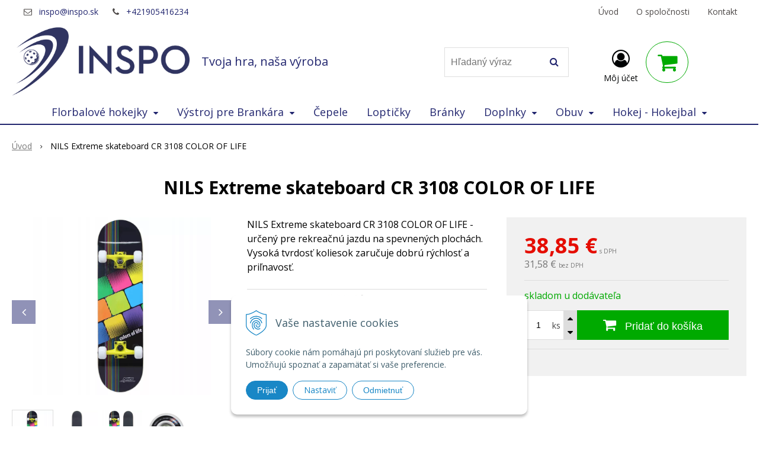

--- FILE ---
content_type: text/html; charset=windows-1250
request_url: https://www.inspo.sk/e-shop/nils-extreme-skateboard-cr-3108-color-of-life/p-560.xhtml
body_size: 12338
content:
<!DOCTYPE html>
<html lang="sk" class=" ViewIcons filter-position-top" >
<head>
		<meta http-equiv="X-UA-Compatible" content="IE=edge,chrome=1" />
		<meta name="viewport" content="width=device-width, initial-scale=1.0, minimum-scale=1.0, user-scalable=1" />
		
		<meta charset="windows-1250" />
		<title>NILS Extreme skateboard CR 3108 COLOR OF LIFE - INSPO | Florbal od výrobcu</title>
		<meta name="description" content="NILS Extreme skateboard CR 3108 COLOR OF LIFE - určený pre rekreačnú jazdu na spevnených plochách. Vysoká tvrdosť koliesok zaručuje dobrú rýchlosť a priľnavosť." />
		<meta name="keywords" content="Florbalové hokejky, florbalové brankárske vybavenie, čepele, loptičky,cyklisticke oblecenie, florbal, hokej, hokejbal" />
		<meta name="robots" content="index,follow" />
		<meta name="googlebot" content="index,follow" />
		<meta name="author" content="WEBYGROUP.sk - Tvorba webov a eshopov" />
		<meta name="generator" content="Unisite 8.20.0 #281025" />
		<meta property="og:type" content="og:product" />
		<meta property="og:title" content="NILS Extreme skateboard CR 3108 COLOR OF LIFE" />
		<meta property="og:description" content="NILS Extreme skateboard CR 3108 COLOR OF LIFE - určený pre rekreačnú jazdu na spevnených plochách. Vysoká tvrdosť koliesok zaručuje dobrú rýchlosť a priľnavosť." />
		<meta property="og:url" content="https://www.inspo.sk/e-shop/nils-extreme-skateboard-cr-3108-color-of-life/p-560.xhtml" />
		<meta property="og:locale" content="sk_SK" />
		<meta property="og:site_name" content="INSPO | Florbal od výrobcu" />
		<meta name="twitter:domain" content="www.inspo.sk" />
		<meta property="og:image" content="https://www.inspo.sk/obchod_homedir/data/1013/obrazky/nils-extreme-cr3108-COLOR-OF.jpg" />
		<meta property="product:price:amount" content="38.85" />
		<meta property="product:price:currency" content="EUR" />
		<meta itemprop="name" content="NILS Extreme skateboard CR 3108 COLOR OF LIFE" />
		<meta itemprop="description" content="NILS Extreme skateboard CR 3108 COLOR OF LIFE - určený pre rekreačnú jazdu na spevnených plochách. Vysoká tvrdosť koliesok zaručuje dobrú rýchlosť a priľnavosť." />
		<meta itemprop="image" content="https://www.inspo.sk/obchod_homedir/data/1013/obrazky/nils-extreme-cr3108-COLOR-OF.jpg" />
		<meta name="twitter:card" content="product" />
		<meta name="twitter:title" content="NILS Extreme skateboard CR 3108 COLOR OF LIFE" />
		<meta name="twitter:image" content="https://www.inspo.sk/obchod_homedir/data/1013/obrazky/nils-extreme-cr3108-COLOR-OF.jpg" />
		<meta name="twitter:label1" content="Ceny" />
		<meta name="twitter:data1" content="38.85" />
		<meta name="twitter:label2" content="Mena" />
		<meta name="twitter:data2" content="" />

		<link href="https://www.inspo.sk/Data/1112/favicon.ico" type="image/x-icon" rel="icon" />
		<link href="https://www.inspo.sk/Data/1112/favicon.ico" type="image/x-icon" rel="shortcut icon" />
		<link rel="stylesheet" type="text/css" href="//fonts.googleapis.com/css2?family=Open+Sans:ital,wght@0,400;0,600;0,700;1,400;1,600;1,700&display=swap" />
		<link rel="stylesheet" type="text/css" href="/Data/1112/Cache/Css/site_91f992ad.css" />
		<link rel="stylesheet" type="text/css" href="/SiteJay2.0/JScript/Fancybox3/jquery.fancybox.min.css" />
		<link rel="stylesheet" type="text/css" href="/Data/1112/Cache/Css/slick_63f6de2d.css" />
		<link rel="stylesheet" type="text/css" href="/Data/1112/Cache/Css/infopanel_80f1ff78.css" />
		<script src="/SiteJay2.0/jquery-3.7.1.min.js"></script>
		<script src="/SiteJay2.0/JScript/Fancybox3/jquery.fancybox.min.js"></script>
		<script src="/SiteJay2.0/JScript/jquery.mousewheel-3.0.6.pack.js"></script>
		<script src="/Data/1112/Cache/Script/common_5fecc569.js"></script>
		<script src="/Data/1112/Cache/Script/CookieConsent_6224c920.js"></script>
		<script src="/Data/1112/Cache/Script/skin_302a3b0.js"></script>
		<script src="/Data/1112/Cache/Script/categories_menu_script_3eefc370.js"></script>
		<script src="/Data/1112/Cache/Script/shop_content_scripts_977977c1.js"></script>
		<script src="https://www.inspo.sk/SiteJay2.0/jquery_tipsy.js"></script>

		<link rel="stylesheet" type="text/css" href="/Data/default/UserFiles/font-awesome/css/font-awesome.min.css" />
		<link rel="stylesheet" type="text/css" href="/Data/default/UserFiles/2025/slick/slick.min.css" />
		<link rel="stylesheet" type="text/css" href="/Data/default/UserFiles/2025/slick/accessible-slick-theme.min.css" />
		<link rel="stylesheet" type="text/css" href="/Data/default/UserFiles/js/lightslider/lightslider.min.css" />
		<link rel="stylesheet" type="text/css" href="/Data/default/UserFiles/2023/js/nice-select/nice-select.css" />
	<!-- Global site tag (gtag.js) - Google Analytics -->
<script async src="https://www.googletagmanager.com/gtag/js?id=G-WKRNFRQFBS"></script>
<script>
  window.dataLayer = window.dataLayer || [];
  function gtag(){dataLayer.push(arguments);}
  gtag("js", new Date());

gtag("consent", "default", {
    "ad_storage": "denied",
    "ad_user_data": "denied",
    "ad_personalization": "denied",
    "analytics_storage": "denied"
  }); 
  
  gtag("config", "G-WKRNFRQFBS");
</script></head>

	<body id="page18814" class="matrix-skin home-page ">
		<div class="site-overlay"><span class="over-closer"></span></div>
		
        <a href="#kategorie-obchodu" class="main-skip-link">Preskočiť na kategórie</a>
        <a href="#container-outer" class="main-skip-link">Preskočiť na hlavný obsah</a>
		<div id="container-main">	
			<div class="header-separator"></div>
			<header class="header">
				<div class="head clearfix">		  
				  
<div id="sjm-s-hlavicka"><div class="logo-wrapper">
    <p id="logo"><a href="/"><img src="/Data/1112/UserFiles/INSPO_logo_new.png" alt="INSPO | Florbal od výrobcu" srcset="" width="3376" height="1299"></a></p>
    <p class="slogan"><span> Tvoja hra, naša výroba</span></p>
</div>


    
        <ul class="info-row">
            
            
            <li class="info-row-mail" translate="no"><i class="fa fa-envelope-o"></i> <a href="mailto:inspo@inspo.sk">inspo@inspo.sk</a></li>
            <li class="info-row-phone" translate="no"><i class="fa fa-phone"></i> <a href="tel:+421905416234">+421905416234</a></li>
            
        </ul>
    

</div>

				  <div class="mbmenu clearfix" id="menu-main">
					<div class="content"><nav>
<div id="sjm-s-menu-vodorovne"><ul id="m-smenuvodorovne" class="sjMenu"><li class="selected"><a href="https://www.inspo.sk">Úvod</a></li><li class="no-selected"><a href="https://www.inspo.sk/o-nas.xhtml">O spoločnosti</a></li><li class="no-selected"><a href="https://www.inspo.sk/kontakt.xhtml">Kontakt</a></li></ul></div>
</nav></div>
				  </div>
				  <div class="icons">
                      <div id="ico-search" role="button" tabindex="0"><span><i class="fa fa-search"></i></span></div>
                      <div id="main-search">
<div id="sjm-s-vyhladavanie">
	
                <script type="text/javascript">
                    /* <![CDATA[ */

                    displayBoxIndex = -1;
                    var SearchNavigate = function(diff) {
                        displayBoxIndex += diff;
                        var oBoxCollection = $(".suggestSearchContent:not(.suggestSearchHeader):not(.suggestSearchFooter) p");
                        if(!oBoxCollection.length){
                            return;
                        }
                        if (displayBoxIndex >= oBoxCollection.length)
                            displayBoxIndex = 0;
                        if (displayBoxIndex < 0)
                            displayBoxIndex = oBoxCollection.length - 1;
                        var cssClass = "search-selected-item";
                        oBoxCollection.removeClass(cssClass).eq(displayBoxIndex).addClass(cssClass);
                        oBoxCollection.eq(displayBoxIndex)[0].scrollIntoView({ 
                            block: 'nearest',
                            inline: 'nearest',
                            behavior: 'smooth'
                        });
                    }

                        var timeoutsearch;
                        function getXmlHttpRequestObject() {
                            if (window.XMLHttpRequest) {
                                return new XMLHttpRequest();
                            } else if(window.ActiveXObject) {
                                return new ActiveXObject("Microsoft.XMLHTTP");
                            } else {
                            }
                        }

                        var searchReq = getXmlHttpRequestObject();

                        function searchSuggest() {
                            if (searchReq.readyState == 4 || searchReq.readyState == 0) {
                                var str = escape(encodeURI(document.getElementById('searchstringid').value));
                                //$('#search_suggest').html('<div class="suggest_wrapper loading"><img src="/Images/loading.gif" alt="loading" /></div>');
                                var stockOnly = '0';
                                if (document.getElementById('searchStockOnlyId') != null && document.getElementById('searchStockOnlyId').checked == true)
                                    stockOnly = '1';

                                searchReq.open("GET", 'https://www.inspo.sk/nasepkavac/chckprm/suggest/search/' + str + '/stock/' + stockOnly + '.xhtml', true);
                                searchReq.onreadystatechange = handleSearchSuggest;
                                searchReq.send(null);
                            }
                            clearTimeout(timeoutsearch);
                        }

                        function handleSearchSuggest() {
                            if (searchReq.readyState == 4) {
                                var ss = document.getElementById('search_suggest')
                                ss.innerHTML = '';
                                ss.innerHTML = searchReq.responseText;

                                if(ss.innerHTML.length)
                                    ss.innerHTML = '<div class="suggest_wrapper">' + ss.innerHTML + '</div>';
                            }
                        }

                        $(document).ready(function(){

                            $('body').on('click', function () {
                                $('#search_suggest').html('');
                            });

                            $('form.search').on('click', function(e){
                                e.stopPropagation();
                            });

                            $('#searchstringid').attr('autocomplete','off').on('keyup click', function(e) {

                                if (e.keyCode == 40)
                                {
                                    e.preventDefault()
                                    SearchNavigate(1);
                                }
                                else if(e.keyCode==38)
                                {
                                    e.preventDefault()
                                    SearchNavigate(-1);
                                } else if(e.keyCode==13){

                                    if($("p.search-selected-item").length){
                                        e.preventDefault();
                                        location.href=$("p.search-selected-item a").attr("href");
                                    }

                                } else {
                                    if(timeoutsearch) {
                                        clearTimeout(timeoutsearch);
                                        timeoutsearch = null;
                                    }
                                    if($.trim($("#searchstringid").val()) !== ""){
                                        timeoutsearch = setTimeout(searchSuggest, 200);
                                    }
                                    else {
                                        var ss = document.getElementById('search_suggest')
                                        ss.innerHTML = '';                                    
                                    }
                                }
                            });
                        });
                    /* ]]> */
                </script>

<form action="https://www.inspo.sk/index.php?page=18814" method="get" class="search">
  <span class="input"><input type="text" name="searchstring" value="" class="SearchInput" id="searchstringid" placeholder="Hľadaný výraz" /><input type="hidden" name="searchtype" value="all" /></span>
  <div id="search_suggest"></div>  
  <span class="submit"><input type="hidden" name="action" value="search" /><input type="hidden" name="cid" value="0" /><input type="hidden" name="page" value="18814" /><input type="submit" name="searchsubmit" value="Hľadaj" class="SearchSubmit" /></span>  
</form></div>
</div>
                      <div id="main-login">
<div id="sjm-s-login-top"><div class="Shop-login ">
    <div class="account-icon">
        <a href="https://www.inspo.sk/e-shop/action/enterlogin.xhtml" aria-label="Prihlásiť">
        
            <i class="fa fa-user-circle-o" aria-hidden="true"></i>
            <span aria-hidden="true">Môj účet</span>
            
        </a>
    </div>
    
        <ul data-text="Môj účet">
            <li class="user"><a href="https://www.inspo.sk/e-shop/action/enterlogin.xhtml" rel="nofollow">Prihlásiť</a></li>
            
                <li class="reg"><a href="https://www.inspo.sk/e-shop/action/registration.xhtml" rel="nofollow">Registrácia</a></li>
            
            
        </ul>
    
    
</div>
</div>
</div>
                      <div id="main-cart">
<div id="sjm-s-kosik"><div id="kosik">
     <a href="https://www.inspo.sk/e-shop/action/cart.xhtml" class="caq-0" title="Košík">
     <span class="kosik-ico"><i class="fa fa-shopping-cart"></i></span>
     
     </a>
</div>
</div>
</div>
                      <div id="ico-menu" role="button" tabindex="0"><span translate="no"><i class="fa fa-bars"></i></span></div>
                  </div>
			  </div>
			  <div class="mbmenu clearfix" id="kategorie-obchodu" tabindex="-1">
				<div class="content"><nav>
<div id="sjm-s-kategorie-obchodu">
	<div class="base-categories"><ul id="categories-18814" class="Cat"><li id="Item-44"><a href="https://www.inspo.sk/e-shop/florbalove-hokejky/c-44.xhtml"><span>Florbalové hokejky</span></a><ul id="ul_id_4"><li id="Item-4"><a href="https://www.inspo.sk/e-shop/hokejky/c-4.xhtml"><span>Hokejky</span></a></li><li id="Item-8"><a href="https://www.inspo.sk/e-shop/vyhodne-florbalove-sety/c-8.xhtml"><span>Výhodné florbalové sety</span></a></li><li id="Item-98"><a href="https://www.inspo.sk/e-shop/vyhodny-florbalovy-set-mps-10-ks/c-98.xhtml"><span>Výhodný florbalový set MPS 10 ks</span></a></li><li id="Item-26"><a href="https://www.inspo.sk/e-shop/florbalove-sety-iff/c-26.xhtml"><span>Florbalové sety IFF</span></a></li></ul></li><li id="Item-37"><a href="https://www.inspo.sk/e-shop/vystroj-pre-brankara/c-37.xhtml"><span>Výstroj pre Brankára</span></a><ul id="ul_id_90"><li id="Item-90"><a href="https://www.inspo.sk/e-shop/brankarske-masky/c-90.xhtml"><span>Brankárske masky</span></a></li><li id="Item-91"><a href="https://www.inspo.sk/e-shop/brankarske-nohavice/c-91.xhtml"><span>Brankárske nohavice</span></a></li><li id="Item-92"><a href="https://www.inspo.sk/e-shop/brankarske-dresy/c-92.xhtml"><span>Brankárske dresy</span></a></li><li id="Item-93"><a href="https://www.inspo.sk/e-shop/brankarske-sety/c-93.xhtml"><span>Brankárske sety</span></a></li><li id="Item-94"><a href="https://www.inspo.sk/e-shop/brankarske-rukavice/c-94.xhtml"><span>Brankárske rukavice</span></a></li><li id="Item-95"><a href="https://www.inspo.sk/e-shop/brankarske-chranice-kolien/c-95.xhtml"><span>Brankárske chrániče kolien</span></a></li><li id="Item-96"><a href="https://www.inspo.sk/e-shop/brankarske-vesty/c-96.xhtml"><span>Brankárske vesty</span></a></li></ul></li><li id="Item-34"><a href="https://www.inspo.sk/e-shop/cepele/c-34.xhtml"><span>Čepele</span></a></li><li id="Item-33"><a href="https://www.inspo.sk/e-shop/lopticky/c-33.xhtml"><span>Loptičky</span></a></li><li id="Item-36"><a href="https://www.inspo.sk/e-shop/branky/c-36.xhtml"><span>Bránky</span></a></li><li id="Item-88"><a href="https://www.inspo.sk/e-shop/doplnky/c-88.xhtml"><span>Doplnky</span></a><ul id="ul_id_24"><li id="Item-24"><a href="https://www.inspo.sk/e-shop/omotavky-gripy/c-24.xhtml"><span>Omotávky | Gripy</span></a></li><li id="Item-9"><a href="https://www.inspo.sk/e-shop/florbalove-doplnky/c-9.xhtml"><span>Florbalové doplnky</span></a></li></ul></li><li id="Item-53"><a href="https://www.inspo.sk/e-shop/obuv/c-53.xhtml"><span>Obuv</span></a><ul id="ul_id_54"><li id="Item-54"><a href="https://www.inspo.sk/e-shop/panska/c-54.xhtml"><span>Pánska</span></a></li><li id="Item-55"><a href="https://www.inspo.sk/e-shop/damska/c-55.xhtml"><span>Dámska</span></a></li><li id="Item-67"><a href="https://www.inspo.sk/e-shop/slapky-a-plazova-obuv/c-67.xhtml"><span>Šľapky a plážová obuv</span></a></li></ul></li><li id="Item-46"><a href="https://www.inspo.sk/e-shop/hokej-hokejbal/c-46.xhtml"><span>Hokej - Hokejbal</span></a><ul id="ul_id_87"><li id="Item-87"><a href="https://www.inspo.sk/e-shop/drevene-hokejky/c-87.xhtml"><span>Drevené hokejky</span></a></li><li id="Item-20"><a href="https://www.inspo.sk/e-shop/hokejbalove-cepele/c-20.xhtml"><span>Hokejbalové čepele</span></a></li><li id="Item-39"><a href="https://www.inspo.sk/e-shop/hokejbalovy-set/c-39.xhtml"><span>Hokejbalový set</span></a></li><li id="Item-38"><a href="https://www.inspo.sk/e-shop/hokejbalove-lopticky/c-38.xhtml"><span>Hokejbalové loptičky</span></a></li></ul></li></ul></div>




	


	
		
	








	


	
		
	
</div>
</nav></div>
			  </div>
			</header>
			
			<div id="container-outer" tabindex="-1">
				<div class="top-image">
<div id="sjm-d-95531"> </div>
</div>
				<div id="container">
					<main id="content" class="clearfix">
						
<div id="sjm-d-52207">        <div class="ShopContent">
<!-- SJ_Modules_Shop_Content ***start*** -->
            <div class="ShopProductParentCategories">
                <ul itemprop="breadcrumb" itemscope itemtype="http://schema.org/BreadcrumbList">
                    
                    <li itemprop="itemListElement" itemscope itemtype="http://schema.org/ListItem">
                        <a href="/" itemprop="item"><span itemprop="name">Úvod</span></a>
                        <meta itemprop="position" content="1" />
                    </li>
                    <li><span class="separator">&gt;&gt;</span></li>
                    <li itemprop="itemListElement" itemscope itemtype="http://schema.org/ListItem">
                        <span itemprop="name">NILS Extreme skateboard CR 3108 COLOR OF LIFE</span>
                        <meta itemprop="position" content="2" />
                    </li>
                </ul>
            </div>






























<div itemscope itemtype="http://schema.org/Product" class="ShopProductView">
    <div class="Product ProductDetail">

        <h1 itemprop="name" >NILS Extreme skateboard CR 3108 COLOR OF LIFE</h1>
        
        


        <div class="ProductWrapper">

            <div class="ProductLeft">
                <span class="stickers">
                    
                        
                            
                            
                            
                            
                            
                        
                    

                    
                        
                    

                    

                    
                </span>
                
                <ul class="ProductImage" id="MainProductImage">
                    <li>
                        <a href="/obchod_homedir/data/1013/obrazky/nils-extreme-cr3108-COLOR-OF.jpg" title="NILS Extreme skateboard CR 3108 COLOR OF LIFE">
                            <picture>
                                <source srcset="/obchod_homedir/data/1013/obrazky/nils-extreme-cr3108-COLOR-OF.webp" type="image/webp">
                                <img src="/obchod_homedir/data/1013/obrazky/nils-extreme-cr3108-COLOR-OF.jpg" alt="NILS Extreme skateboard CR 3108 COLOR OF LIFE" title="NILS Extreme skateboard CR 3108 COLOR OF LIFE" id="ProductImage560" itemprop="image" />
                            </picture>
                        </a>
                    </li>
                    
                    
                            
                                
                                    <li>
	<div class="PhotoImage">
		<a title=" NILS Extreme skateboard CR 3108 COLOR OF LIFE" href="/obchod_homedir/data/1013/obrazky/nils-extreme-cr3108-COLOR-OF-2.jpg" target="_blank" rel="gallery" data-fancybox="gallery" data-caption=" NILS Extreme skateboard CR 3108 COLOR OF LIFE">
			
			
				<picture>
					<source srcset="/obchod_homedir/data/1013/obrazky/male_obrazky/nils-extreme-cr3108-COLOR-OF-2.webp" type="image/webp" data-large-image="/obchod_homedir/data/1013/obrazky/nils-extreme-cr3108-COLOR-OF-2.webp">
					<img alt=" NILS Extreme skateboard CR 3108 COLOR OF LIFE" title=" NILS Extreme skateboard CR 3108 COLOR OF LIFE" src="/obchod_homedir/data/1013/obrazky/male_obrazky/nils-extreme-cr3108-COLOR-OF-2.jpg" data-large-image="/obchod_homedir/data/1013/obrazky/nils-extreme-cr3108-COLOR-OF-2.jpg" />
				</picture>
			
		</a> 
	</div>
	<div class="PhotoDescription"> NILS Extreme skateboard CR 3108 COLOR OF LIFE</div>
</li><li>
	<div class="PhotoImage">
		<a title=" NILS Extreme skateboard CR 3108 COLOR OF LIFE" href="/obchod_homedir/data/1013/obrazky/nils-extreme-cr3108-COLOR-OF-1.jpg" target="_blank" rel="gallery" data-fancybox="gallery" data-caption=" NILS Extreme skateboard CR 3108 COLOR OF LIFE">
			
			
				<picture>
					<source srcset="/obchod_homedir/data/1013/obrazky/male_obrazky/nils-extreme-cr3108-COLOR-OF-1.webp" type="image/webp" data-large-image="/obchod_homedir/data/1013/obrazky/nils-extreme-cr3108-COLOR-OF-1.webp">
					<img alt=" NILS Extreme skateboard CR 3108 COLOR OF LIFE" title=" NILS Extreme skateboard CR 3108 COLOR OF LIFE" src="/obchod_homedir/data/1013/obrazky/male_obrazky/nils-extreme-cr3108-COLOR-OF-1.jpg" data-large-image="/obchod_homedir/data/1013/obrazky/nils-extreme-cr3108-COLOR-OF-1.jpg" />
				</picture>
			
		</a> 
	</div>
	<div class="PhotoDescription"> NILS Extreme skateboard CR 3108 COLOR OF LIFE</div>
</li><li>
	<div class="PhotoImage">
		<a title=" NILS Extreme skateboard CR 3108 COLOR OF LIFE" href="/obchod_homedir/data/1013/obrazky/nils-extreme-cr3108-COLOR-OF-3.jpg" target="_blank" rel="gallery" data-fancybox="gallery" data-caption=" NILS Extreme skateboard CR 3108 COLOR OF LIFE">
			
			
				<picture>
					<source srcset="/obchod_homedir/data/1013/obrazky/male_obrazky/nils-extreme-cr3108-COLOR-OF-3.webp" type="image/webp" data-large-image="/obchod_homedir/data/1013/obrazky/nils-extreme-cr3108-COLOR-OF-3.webp">
					<img alt=" NILS Extreme skateboard CR 3108 COLOR OF LIFE" title=" NILS Extreme skateboard CR 3108 COLOR OF LIFE" src="/obchod_homedir/data/1013/obrazky/male_obrazky/nils-extreme-cr3108-COLOR-OF-3.jpg" data-large-image="/obchod_homedir/data/1013/obrazky/nils-extreme-cr3108-COLOR-OF-3.jpg" />
				</picture>
			
		</a> 
	</div>
	<div class="PhotoDescription"> NILS Extreme skateboard CR 3108 COLOR OF LIFE</div>
</li>
                                
                            
                    
                </ul>
                
                
                    <div class="mhs">
                        
                    </div>
                
            </div>

            <div class="ProductDescription">

            <h2 class="hide" >NILS Extreme skateboard CR 3108 COLOR OF LIFE</h2>

            <form action="https://www.inspo.sk/e-shop/nils-extreme-skateboard-cr-3108-color-of-life/p-560/order/560.xhtml" data-mincountval="0" data-mincountmultiplyval="false" id="560" method="post" onsubmit=" if(!CheckMinCount(document.getElementById('Quantity'), 0, false))return false;">

            <div class="right-col" itemprop="offers" itemscope itemtype="http://schema.org/Offer">
                <meta itemprop="url" content="https://www.inspo.sk/e-shop/nils-extreme-skateboard-cr-3108-color-of-life/p-560.xhtml" />
                

                

                
                    

                        <div class="price">

                            <div class="price-row-1">
                                
                                    <span class="price-with-vat">
                                        
                                        

                                        <strong id="PriceWithVAT560" class="main-price"><span itemprop="price" content="38.85">38,85</span> <span itemprop="priceCurrency" content="EUR">€</span></strong> <span class="small dph">s DPH</span>
                                    </span>
                                
                                
                                
                                    
                                        <span class="price-without-vat">
                                            <strong id="PriceWithoutVAT560" class="main-price">31,58 €</strong> <span class="small dph">bez DPH</span>
                                        </span>
                                    
                                
                                

                                
                                
                            </div>
                            
                            

                        </div>

                   


                   

                      

                        

                        

                        

                        
                            
                                
                                    
                                        <div class="delivery-info">
                                            
                                            
                                                <span id="StockCountText560" itemprop="availability" href="http://schema.org/OutOfStock" content="OutOfStock">                        <span style="color: #00aa00">skladom u dodávateľa</span></span>
                                            
                                        </div>
                                    
                                
                                
                                  
                                
                            
                        

                        

                        
                            

                                
                                    <div class="ShopIcons">
                                        <div class="ProductButtons" >
                                            <span class="mnozstvo">
                                                <input type="text" size="5" value="1" name="quantity" id="Quantity" onkeyup="" class="Quantity noEnterSubmit" />
                                                
                                                    <label for="Quantity560">ks</label>
                                                
                                                <span class="cplus"><i class="fa fa-caret-up"></i></span>
                                                <span class="cminus"><i class="fa fa-caret-down"></i></span>
                                            </span>
                                            
                                                <button type="submit" name="add-button" id="AddToCart560" aria-label="Pridať do košíka">
                                                    <span class="addtext"><i class="fa fa-shopping-cart"></i> Pridať do košíka</span><span class="icon"><!----></span>
                                                    
                                                </button>
                                            
                                            
                                            
                                        </div>
                                        <span id="StockWarning560" class="stockwarning"></span>
                                    </div>
                                

                                

                            

                        

                        
                            
                                
                                <div class="advance-box">
                                    <div class="calcs">
                                        
                                        
                                    </div>

                                    <ul class="clearfix">
                                        
                                            
                                                
                                            
                                        
                                        
                                        
                                            
                                        
                                        
                                        
                                    </ul>
                                </div>
                            
                        
                   
                </div>

                <div class="left-col">

                    
                        <div class="small-description" itemprop="disambiguatingDescription">NILS Extreme skateboard CR 3108 COLOR OF LIFE - určený pre rekreačnú jazdu na spevnených plochách. Vysoká tvrdosť koliesok zaručuje dobrú rýchlosť a priľnavosť.</div>
                    

                    <dl id="productParameters">
                        
                            <dt>Značka:</dt>
                            <dd class="ManufacturerLogo">
                                <a href="https://www.inspo.sk/e-shop/znacka/nils.xhtml" id="ManufacturerLogo" itemprop="brand" itemscope itemtype="http://schema.org/brand"><img src="/obchod_homedir/data/1013/vyrobca/nils-logo.jpg" alt="Nils" title="Nils" itemprop="logo" /><meta itemprop="name" content="Nils" /></a>
                                
                            </dd>
                        

                        <dt class="detail-order-number">Obj. čislo:</dt><dd id="OrderNumber560" class="detail-order-number" itemprop="sku">COLOR-OF</dd>
                        

                        
                        
                   </dl>

                   
                       <div class="social-share">
                           <a href="javascript: void(0)" onclick="window.open('https://www.facebook.com/sharer.php?u=https%3A%2F%2Fwww.inspo.sk%2Fe-shop%2Fnils-extreme-skateboard-cr-3108-color-of-life%2Fp-560.xhtml','sharer','toolbar=0,status=0,width=580,height=325');"><i class="fa fa-facebook"></i></a>
                       </div>
                   

                </div>

                </form>
            </div>
            <div class="clear"></div>
        </div>
    </div>

        <div class="tabs-container-custom">

            <ul class="tabs">
              
              <li><a href="#popis">Popis</a></li>
              
              
              
              
              
              
              

              
                
                    <li><a href="#shop-gallery">Foto</a></li>
                
              

              
              
              
              
            </ul>

            <div class="panel-container">

              

              
                  <div class="pane" id="popis">
                    <h2>NILS Extreme skateboard CR 3108 COLOR OF LIFE</h2>
                    <div class="in-pane">
                        
                        <div class="long-description" itemprop="description">
                            NILS Extreme skateboard CR 3108 COLOR OF LIFE - určený pre rekreačnú jazdu na spevnených plochách. Vysoká tvrdosť koliesok zaručuje dobrú rýchlosť a priľnavosť.<br />
Použitie 9-vrstvovej preglejky zaručuje vysokú pevnosť skateboardu. Rýchlu jazdu zaručujú ložiská ABEC 7.<br />
<br />
- Rozmery: 78×20 cm<br />
- Doska: 9-tich vrstvová laminovaná preglejka, obojstranne profilovaná, leštená<br />
- Ložiská: ABEC 7<br />
- Truck: spevnený hliníkový truck a podstava<br />
- Kolieska: PU 54 × 36 mm / 85A<br />
- Povrch dosky: čierny, protišmykový<br />
- Váha: 2,17 kg<br />
- Vzor: COLOR OF LIFE<br />
- Váha užívateľa: max 100 kg
                        </div>
                    </div>
                  </div>
              

              

              

                    

                
                

                

                

                
                    
                        <div class="pane photo-gallery" id="shop-gallery">

                            <h2>Fotogaléria</h2>
                            <div class="in-pane">

                                
                                    <ul class="photo-gallery-box">
                                      <li>
	<div class="PhotoImage">
		<a title=" NILS Extreme skateboard CR 3108 COLOR OF LIFE" href="/obchod_homedir/data/1013/obrazky/nils-extreme-cr3108-COLOR-OF-2.jpg" target="_blank" rel="gallery" data-fancybox="gallery" data-caption=" NILS Extreme skateboard CR 3108 COLOR OF LIFE">
			
			
				<picture>
					<source srcset="/obchod_homedir/data/1013/obrazky/male_obrazky/nils-extreme-cr3108-COLOR-OF-2.webp" type="image/webp" data-large-image="/obchod_homedir/data/1013/obrazky/nils-extreme-cr3108-COLOR-OF-2.webp">
					<img alt=" NILS Extreme skateboard CR 3108 COLOR OF LIFE" title=" NILS Extreme skateboard CR 3108 COLOR OF LIFE" src="/obchod_homedir/data/1013/obrazky/male_obrazky/nils-extreme-cr3108-COLOR-OF-2.jpg" data-large-image="/obchod_homedir/data/1013/obrazky/nils-extreme-cr3108-COLOR-OF-2.jpg" />
				</picture>
			
		</a> 
	</div>
	<div class="PhotoDescription"> NILS Extreme skateboard CR 3108 COLOR OF LIFE</div>
</li><li>
	<div class="PhotoImage">
		<a title=" NILS Extreme skateboard CR 3108 COLOR OF LIFE" href="/obchod_homedir/data/1013/obrazky/nils-extreme-cr3108-COLOR-OF-1.jpg" target="_blank" rel="gallery" data-fancybox="gallery" data-caption=" NILS Extreme skateboard CR 3108 COLOR OF LIFE">
			
			
				<picture>
					<source srcset="/obchod_homedir/data/1013/obrazky/male_obrazky/nils-extreme-cr3108-COLOR-OF-1.webp" type="image/webp" data-large-image="/obchod_homedir/data/1013/obrazky/nils-extreme-cr3108-COLOR-OF-1.webp">
					<img alt=" NILS Extreme skateboard CR 3108 COLOR OF LIFE" title=" NILS Extreme skateboard CR 3108 COLOR OF LIFE" src="/obchod_homedir/data/1013/obrazky/male_obrazky/nils-extreme-cr3108-COLOR-OF-1.jpg" data-large-image="/obchod_homedir/data/1013/obrazky/nils-extreme-cr3108-COLOR-OF-1.jpg" />
				</picture>
			
		</a> 
	</div>
	<div class="PhotoDescription"> NILS Extreme skateboard CR 3108 COLOR OF LIFE</div>
</li><li>
	<div class="PhotoImage">
		<a title=" NILS Extreme skateboard CR 3108 COLOR OF LIFE" href="/obchod_homedir/data/1013/obrazky/nils-extreme-cr3108-COLOR-OF-3.jpg" target="_blank" rel="gallery" data-fancybox="gallery" data-caption=" NILS Extreme skateboard CR 3108 COLOR OF LIFE">
			
			
				<picture>
					<source srcset="/obchod_homedir/data/1013/obrazky/male_obrazky/nils-extreme-cr3108-COLOR-OF-3.webp" type="image/webp" data-large-image="/obchod_homedir/data/1013/obrazky/nils-extreme-cr3108-COLOR-OF-3.webp">
					<img alt=" NILS Extreme skateboard CR 3108 COLOR OF LIFE" title=" NILS Extreme skateboard CR 3108 COLOR OF LIFE" src="/obchod_homedir/data/1013/obrazky/male_obrazky/nils-extreme-cr3108-COLOR-OF-3.jpg" data-large-image="/obchod_homedir/data/1013/obrazky/nils-extreme-cr3108-COLOR-OF-3.jpg" />
				</picture>
			
		</a> 
	</div>
	<div class="PhotoDescription"> NILS Extreme skateboard CR 3108 COLOR OF LIFE</div>
</li>
                                    </ul>
                                

                                

                                <div class="clear"></div>
                          </div>
                        </div>
                    
                

                

                

                

                

            </div>
        </div>
        <div class="clear"></div>


</div>











<!-- SJ_Modules_Shop_Content ***end*** --></div></div>

					</main>
				</div><!--  end container -->
			</div>
			
			<footer class="footer">
			    <div class="box-icons">
<div id="sjm-s-box-icons"> <div class="icons-row icons-4 icons-left clone-enable clearfix" id="ipanel-s-box-icons"><ul class="info-panel"><li class=""><i class="fa fa-phone"></i><div class="icons-div"><strong>Telefonické objednávky</strong><br />
+421 905 416 234</div></li><li class=""><i class="fa fa-truck"></i><div class="icons-div"><strong>Doprava zadarmo</strong><br />
pre objednávky nad 70 €</div></li><li class=""><i class="fa fa-clock-o"></i><div class="icons-div">Tovar na sklade<br/> <strong>expedujeme do 24 hod.</strong></div></li><li class=""><i class="fa fa-certificate"></i><div class="icons-div"><strong>Zákaznícky servis</strong><br/> a starostlivosť</div></li></ul>
            </div></div>
</div>
                <div class="box-newsletter">
<div id="sjm-s-newsletter"><div class="shop-newsletter-form clearfix" id="shop-newsletter-form">
	
		
	<div class="shop-newsletter-popup-content" id="shop-newsletter-popup-content">

	    

            <div class="shop-newsletter-popup-content-headings">
                <h3>
                    Najdôležitejšie novinky priamo na váš email
                </h3>
                <p class="sub-heading">
                    Získajte zaujímavé informácie vždy medzi prvými
                </p>
            </div>

            <div id="shop-newsletter-inputs">
                
                <div class="shop-newsletter-popup-inputs">
                    <label for="shop-newsletter-email">E-mail</label>
                    <input type="text" name="email" id="shop-newsletter-email" placeholder="Zadajte e-mail" />
                    <button id="shop-newsletter-form-submit">Odoberať</button>
                    <span id="shop-newsletter-form-message"></span>
                </div>
            </div>

        

        
            <div class="vop-text">Vaše osobné údaje (email) budeme spracovávať len za týmto účelom v súlade s platnou legislatívou a zásadami ochrany osobných údajov. Súhlas potvrdíte kliknutím na odkaz, ktorý vám pošleme na váš email. Súhlas môžete kedykoľvek odvolať písomne, emailom alebo kliknutím na odkaz z ktoréhokoľvek informačného emailu.</div>
        
	</div>
</div>

				<script>
					$('#shop-newsletter-form-submit').on('click', function() {
						var postData = {request: $('#shop-newsletter-email').val(), sessionId: 'jn62qm9167ahf4ifm8chk74mrr', source: 'link'};

						$("#shop-newsletter-form :checkbox").each(function(index){
							if(this.checked == true)
								postData[this.name] = 1;
						});
						
						$.ajax({
							url: '/newsletter-subscription.php',
							data:  postData
						})
						.done (function(data) {
						    console.log(data);
							switch(data["response"]["status"]) {
								case "ok":
									switch (data["response"]["message"]) {
                                        case "email sent":
                                            $('#shop-newsletter-inputs').html('<div class="shop-newsletter-subscribed-message">Na vašu emailovú adresu bola odoslaná žiadosť o potvrdenie.</div>');
                                            setCookie('shop-newsletter-subscribed', '1', 365);
                                            break;
                                        case "email not sent":
                                            $('#shop-newsletter-inputs').html('<div class="shop-newsletter-subscribed-message">Email so žiadosťou o potvrdenie sa nepodarilo odoslať.</div>');
                                            break;
                                    }
									break;
								case "failed":
									switch (data["response"]["message"]) {
										case "already subscribed":
											$('#shop-newsletter-form-message').html('Emailová adresa je už registrovaná.');
											break;
										case "subscription failed":
											$('#shop-newsletter-form-message').html('Registrácia zlyhala.');
											break;
										case "email not set":
											$('#shop-newsletter-form-message').html('Zadajte e-mail.');
											break;
										case "wrong email":
											$('#shop-newsletter-form-message').html('Chybný tvar emailovej adresy.');
											break;
										case "no group selected":
											$('#shop-newsletter-form-message').html('Vyberte skupinu.');
											break;
										case "email already sent":
											$('#shop-newsletter-form-message').html('Email so žiadosťou o potvrdenie už bol odoslaný.');
											break;
										default:
											alert (data["response"]["message"]);
											break;
									}
									break;
							}
						})
					    .fail (function(jqXHR, textStatus) {
                            console.log(jqXHR);
						    $('#shop-newsletter-form-message').html('Registrácia zlyhala.');
					    })
					});
				</script></div>
</div>
				
<div id="sjm-s-pata">
<div id="cols" class="container cols-count-3">
	
		<div class="col col-1">
			<h3>INSPO spol. s r.o.</h3>
			<div class="con"><div class="con">
<p>Vieska 71<br />
020 01 Púchov</p>

<p><a href="mailto:inspo@inspo.sk">inspo@inspo.sk</a><br />
<strong>+421905416234</strong></p>
</div>
</div>
		</div>
	
	
		<div class="col col-2">
			<h3>Všetko o nákupe</h3>
			<div class="con"><ul>
	<li><a href="/moznosti-platby-a-doprava.xhtml">Možnosti platby a doprava</a></li>
	<li><a href="/reklamacny-poriadok.xhtml">Reklamačný poriadok</a></li>
	<li><a href="/obchodne-podmienky.xhtml">Obchodné podmienky</a></li>
</ul>
</div>
		</div>
	
	
		<div class="col col-3">
			<h3>Informácie</h3>
			<div class="con"><ul>
	<li><a href="/dlzka_florbalovej_hokejky.xhtml">Dĺžka florbalovej hokejky</a></li>
	<li><a href="/zahnutie-hokejky-cepele.xhtml">Zahnutie hokejky/čepele</a></li>
	<li><a href="/velkostna_tabulka.xhtml">Veľkostná tabuľka</a></li>
</ul>
</div>
		</div>
	
	
</div>
</div>

				<div class="copy">
					<p>&copy; 2026 INSPO | Florbal od výrobcu • <a href="http://www.uniobchod.sk" target="_blank" rel="nofollow">tvorba eshopu cez UNIobchod</a>, <a href="http://www.webyhosting.sk" target="_blank" rel="nofollow">webhosting</a> spoločnosti <a href="http://www.webygroup.sk" target="_blank" rel="nofollow">WEBYGROUP</a></p>
					<div class="totop"><a href="#"><i class="fa fa-angle-up"></i></a></div>
				</div>
				
<div id="sjm-s-reserve-cart"></div>

				
<div id="sjm-s-compare-panel">
    <div id="side-fixed">
        
        
    </div>

<script>
        $(document).ready(function(){

        

        $('a.matrix-compare-link').on('click',function() {

             var myUrl = $(this).attr('href');

             var comparebar = $('.compare-bar');
             var compareimagepro = $(this).closest('.Product');

             if(comparebar.length==0)
                $('body').append('<div class="compare-bar"></div>');

                $('.compare-bar').fadeOut('slow');

                $('.compare-bar').load(myUrl, {'side_ajaxaction':'addcompare'},  function(){

                    var porovnavac = $('.compare-bar');
                    var imgtodrag = $("#MainProductImage:first img",compareimagepro);
                    if (imgtodrag) {
                        var imgclone = imgtodrag.clone()
                            .offset({
                            top: imgtodrag.offset().top,
                            left: imgtodrag.offset().left
                        })
                            .css({
                            'opacity': '0.5',
                                'position': 'absolute',
                                'height': '150px',
                                'width': '150px',
                                'z-index': '100'
                        })
                            .appendTo($('body'))
                            .animate({
                            'top': porovnavac.offset().top + 10,
                                'left': porovnavac.offset().left + 10,
                                'width': 75,
                                'height': 75
                        }, 1000, 'swing');
                        /*
                        setTimeout(function () {
                            porovnavac.effect("shake", {
                                times: 2
                            }, 200);
                        }, 1500);
                        */

                        imgclone.animate({
                            'width': 0,
                                'height': 0
                        }, function () {
                            $(this).detach()
                        });
                    }

                });

                $('body').addClass('body-compare');
                $('.compare-bar').fadeIn('slow').fadeOut('slow').fadeIn('slow');

             return false;
        });

        

            $('.la-feedback a').fancybox();

            var reg = /^([A-Za-z0-9_\-\.])+\@([A-Za-z0-9_\-\.])+\.([A-Za-z]{2,6})$/;
            $('body').on('submit','#la-feedback-box form', function(){

                var cont = true;

                $('#la-feedback-box .require').removeClass('require');

                    if ($('#side_td_name input').val().length < 1){
                        $('#side_td_name input').addClass('require');
                        cont = false;
                    }

                    if ($('#side_td_text textarea').val().length < 1){
                        $('#side_td_text textarea').addClass('require');
                        cont = false;
                    }

                    if($('#side_td_email input').val().length < 1 || reg.test($('#side_td_email input').val()) == false){
                        $('#side_td_email input').addClass('require');
                        cont = false;
                    }

                    if ($('#side_td_verify input').val().length < 1){
                        $('#side_td_verify input').addClass('require');
                        cont = false;
                    }

                    if(!cont) {
                        return false;
                    }

                    $('body').append('<div id="fancybox-loading"><div></div></div>');

                $.ajax({
                    type    : 'POST',
                    cache    : false,
                    url        : 'https://www.inspo.sk/e-shop.xhtml',
                    data    : $(this).serializeArray(),
                    success: function(data) {
                        $('#fancybox-loading').remove();
                        $('.la-feedback-box-content').html(data);

                    }

                });

                $.fancybox.update();
                $.fancybox.hideLoading();

                return false;
            });
        });
        </script></div>

			</footer><!--  end footer -->	
			
		</div><!--  end outer -->
		
<div id="sjm-sjam_adminpanel"></div>

		
		
		<script src="/SiteJay2.0/jquery_tipsy.js"></script>
		<script src="/Data/default/UserFiles/js/2015/jquery.easytabs.min.js"></script>
		<script src="/Data/default/UserFiles/2025/slick/slick.js"></script>
		<script src="/Data/default/UserFiles/js/lightslider/lightslider.min.js"></script>
		<script src="/Data/default/UserFiles/js/2015/jquery.scrollTo.js"></script>
		<script src="/Data/default/UserFiles/2023/js/nice-select/jquery.nice-select.min.js"></script>

		
        
        
            
                <script>
                    
                    var mDopravaPrice = '70';
                    var mDopravaMessageIsNotFree = 'Nakúpte ešte za @@@ € a dopravu budete mať zadarmo.';
var mDopravaMessageIsFree    = 'Máte dopravu zadarmo.';
                </script>
            
        
	<script>
(function(){
    document.addEventListener("DOMContentLoaded", function(event) {
        let newCookie = new WebyCookie();
newCookie.enabled = true;
newCookie.placement = 'bottom';
newCookie.smallAcceptButtonName = 'Prijať';
newCookie.smallSettingsButtonName = 'Nastaviť';
newCookie.smallDenyButtonName = 'Odmietnuť';
newCookie.smallDenyButtonShow = true;
newCookie.header = 'Vaše nastavenie cookies';
newCookie.smallDescription = 'Súbory cookie nám pomáhajú pri poskytovaní služieb pre vás. Umožňujú spoznať a zapamätať si vaše preferencie.';
newCookie.closeButtonShow = '';
newCookie.acceptButtonName = 'Prijať všetky cookies';
newCookie.saveButtonName = 'Uložiť nastavenie';
newCookie.denyButtonName = 'Odmietnuť všetky cookies';
newCookie.denyButtonShow = '';
newCookie.description = 'Tento nástroj vám pomôže vybrať a deaktivovať rôzne značky / sledovače / analytické nástroje používané na tejto webovej lokalite. Upozorňujeme, že vypnutím konkrétnej cookies môžete ovplyvniť zobrazenie stránky. Niektoré jej služby potom nemusia správne, alebo vôbec fungovať.';
newCookie.settingsHeader = 'Spravovať moje preferencie cookies';
newCookie.categoriesTabName = 'Kategórie cookies';
newCookie.scriptsTabName = 'Zoznam príjemcov cookies';
newCookie.moreToggleName = 'Viac informácií';
newCookie.lessToggleName = 'Menej informácií';
newCookie.catNecessaryName = 'Nevyhnutne potrebné súbory cookies';
newCookie.catNecessaryDescription = 'Tieto cookies sú nevyhnutné pre správne fungovanie webovej stránky. V našich systémoch ich nemožno vypnúť. Zvyčajne sa nastavujú iba na základe vami vykonaných krokov, ktoré zodpovedajú požiadavke na služby, ako napríklad nastavenie vašich preferencií ochrany osobných údajov, prihlásenie alebo vyplnenie formulárov. Prehliadač môžete nastaviť tak, aby vás blokoval alebo upozorňoval na tieto súbory cookie, ale niektoré časti webu potom nebudú fungovať.  Tieto cookies neobsahujú žiadne informácie umožňujúce identifikáciu osôb.';
newCookie.moreInfoName = 'Viac info o spracúvaní cookies';
newCookie.moreInfoUrl = '#';
newCookie.overlayWindowOnly = '';
newCookie.pageReload = '';
newCookie.expireDaysAccept = '365';
newCookie.expireDaysCustom = '365';
newCookie.expireDaysDeny = '14';
newCookie.BgColor = '#FFFFFF';
newCookie.textColor = '#3F5E6C';
newCookie.borderColor = '#83949C';
newCookie.linkColor = '#1987C6';
newCookie.saveButtonColor = '#FFFFFF';
newCookie.saveButtonColorHover = '#1987C6';
newCookie.saveButtonTextColor = '#1987C6';
newCookie.saveButtonTextColorHover = '#FFFFFF';
newCookie.saveButtonBorderColor = '#1987C6';
newCookie.saveButtonBorderColorHover = '#1987C6';
newCookie.acceptButtonColor = '#1987C6';
newCookie.acceptButtonColorHover = '#195171';
newCookie.acceptButtonTextColor = '#FFFFFF';
newCookie.acceptButtonTextColorHover = '#FFFFFF';
newCookie.acceptButtonBorderColor = '#1987C6';
newCookie.acceptButtonBorderColorHover = '#195171';
newCookie.denyButtonColor = '#ffffff';
newCookie.denyButtonColorHover = '#1987C6';
newCookie.denyButtonTextColor = '#1987C6';
newCookie.denyButtonTextColorHover = '#ffffff';
newCookie.denyButtonBorderColor = '#1987C6';
newCookie.denyButtonBorderColorHover = '#1987C6';
newCookie.closeButtonColor = '#83949C';
newCookie.iconColor = '#1987C6';
newCookie.activeTabColor = '#1987C6';
            newCookie.scriptsListCat = {"preferential":{"id":"preferential","name":"Preferen\u010dn\u00e9 (komfortn\u00e9) cookies","description":"Tieto s\u00fabory cookies n\u00e1m umo\u017e\u0148uj\u00fa pon\u00faknu\u0165 v\u00e1m personalizovan\u00fd obsah a funk\u010dnos\u0165 str\u00e1nok. V\u010faka nim si webstr\u00e1nka pam\u00e4t\u00e1 Va\u0161e minul\u00e9 vo\u013eby, napr\u00edklad preferovan\u00fa platobn\u00fa menu, zobrazenie produktov, zobrazenie ceny s DPH alebo bez a pod. Pou\u017e\u00edvaj\u00fa sa na zapam\u00e4tanie preferenci\u00ed, ktor\u00e9 ste zadali pri n\u00e1v\u0161teve na\u0161ich webstr\u00e1nok. Na zv\u00fd\u0161enie pou\u017e\u00edvate\u013esk\u00e9ho komfortu. Pokia\u013e cookies odmietnete, nebudeme schopn\u00fd skvalit\u0148ova\u0165 Va\u0161u u\u017e\u00edvate\u013esk\u00fa sk\u00fasenos\u0165 a niektor\u00e9 \u010dasti V\u00e1m nemusia spr\u00e1vne fungova\u0165.","checked":false},"analytic":{"id":"analytic","name":"Analytick\u00e9 cookies","description":"Pomocou t\u00fdchto cookies my a na\u0161i partneri dok\u00e1\u017eeme lep\u0161ie porozumie\u0165, ako pou\u017e\u00edvate n\u00e1\u0161 web.  Pod\u013ea nich dok\u00e1\u017eeme zisti\u0165 po\u010det n\u00e1v\u0161tev n\u00e1\u0161ho webu. Pou\u017e\u00edvame ich tie\u017e k anal\u00fdze, ak\u00fdm sp\u00f4sobom prehliadate n\u00e1\u0161 web, alebo na rekon\u0161trukciu v\u00e1\u0161ho postupu pri prehliadan\u00ed. Pom\u00e1ha n\u00e1m to zlep\u0161ova\u0165 fungovanie webu. Napr\u00edklad dok\u00e1\u017eeme zaisti\u0165, aby pou\u017e\u00edvatelia \u013eahko na\u0161li to, \u010do h\u013eadaj\u00fa. Ak odmietnete tieto cookies, nebudeme schopn\u00fd analyzova\u0165 sp\u00f4sob ak\u00fdm pou\u017e\u00edvate na\u0161u str\u00e1nku.","checked":false},"ads":{"id":"ads","name":"Reklamn\u00e9 cookies","description":"Cookies pre marketing n\u00e1m pom\u00e1haj\u00fa spolo\u010dne s n\u00e1strojmi tret\u00edch str\u00e1n zobrazova\u0165 vami preferovan\u00e9 reklamy v partnersk\u00fdch sie\u0165ach pod\u013ea va\u0161ich z\u00e1ujmov. V pr\u00edpade nes\u00fahlasu nebud\u00fa va\u0161e z\u00e1ujmy a preferencie zoh\u013eadnen\u00e9 a bude sa v\u00e1m reklama zobrazova\u0165 plo\u0161ne.","checked":false}};
            newCookie.scriptsList = {"3":{"id":3,"name":"Google Analytics + Enhanced Ecommerce","description":"Google Analytics s\u00a0elektronick\u00fdm obchodom je analytick\u00fd n\u00e1stroj pre eshop. Umo\u017e\u0148uje vlastn\u00edkovi webov\u00fdch str\u00e1nok z\u00edskava\u0165 \u0161tatistick\u00e9 \u00fadaje o\u00a0svojich z\u00e1kazn\u00edkoch.  Pod\u013ea v\u00fdsledkov je mo\u017en\u00e9 realizova\u0165 vylep\u0161enia eshopu, aby bol \u010do najviac u\u017e\u00edvate\u013esky pr\u00edvetiv\u00fd. Poskytovate\u013e je Google.","category":"forward","checked":false}};
            newCookie.show();
        });
    })();</script><script>
gtag("event", "view_item", {
	"items": [
		{
		"id": "COLOR-OF",
		"name": "NILS Extreme skateboard CR 3108 COLOR OF LIFE",
		"list_name": "Product detail",
		"brand": "Nils",
		"category": "",
		"price": 38.85
		}
	]
});
      
$(document).ready(function(){
	$("#AddToCart560").click(function(event) {
		gtag("event", "add_to_cart", {
			"items": [
				{
				"id": "COLOR-OF",
				"name": "NILS Extreme skateboard CR 3108 COLOR OF LIFE",
				"list_name": "Product detail",
				"brand": "Nils",
				"category": "",
				"price": 38.85,
      			"quantity": $("#Quantity").val()
				}
			]
		});
	});
});
</script></body>
</html>

--- FILE ---
content_type: text/css;charset=utf-8
request_url: https://www.inspo.sk/Data/1112/Cache/Css/slick_63f6de2d.css
body_size: 36
content:
#slider-d95531:not(.slick-initialized) .slide:not(:first-of-type){display:none}.slick-slide .slide img{display:inline}#slider-d95531 .slide a{display:block}.inside-banner-box.center-inside{max-width:100%;margin:0 auto;text-align:center}.inside-banner-box.center-inside img{width:100%}

--- FILE ---
content_type: text/css;charset=utf-8
request_url: https://www.inspo.sk/Data/1112/Cache/Css/infopanel_80f1ff78.css
body_size: 869
content:
.box-icons{clear:both}.icons-row ul{margin:0 auto;padding:0;text-align:center;display:flex;flex-wrap:wrap;justify-content:center}.icons-row ul li{margin:0;padding:22px 10px 22px 10px;list-style:none;text-align:left;position:relative;display:flex;align-items:center;width:250px}.icons-row ul li div.icons-div{display:block;position:static}.icons-row li.odkaz{padding:0}.icons-row li.odkaz a{display:flex;padding:22px 10px 22px 10px;text-decoration:none;width:100%;height:100%;align-items:center}.icons-row.icons-top li.odkaz a{text-align:center;display:block}.icons-row ul li p{margin:0;padding:0}.clearfix::after{content:'';display:block;height:0;clear:both}.icons-row.icons-left .info-panel i.fa{padding-right:15px}.icons-row.icons-top li{flex-flow:column;justify-content:flex-start}.icons-row.icons-top .info-panel i.fa{padding:0 0 10px 0}.icons-row.icons-top ul li div.icons-div, .icons-row.icons-none ul li div.icons-div, .icons-row .slick-slide li{text-align:center}.info-panel-admin .right-side{width:100%;padding:16px}.info-panel-admin .left-side{width:100%;padding:16px}.info-panel-admin .left-side ul, .right-side ul{list-style:none}.info-panel-admin .left-side ul li{float:left;margin:0 auto 5px auto;padding:10px 16px;width:90%}.info-panel-admin .left-side ul li ul{width:100%;text-align:center}.info-panel-admin .left-side ul li ul li{width:20%;padding:0;float:left;border:0;text-align:left}.info-panel-admin .left-side ul li ul li:nth-child(2n){width:80%;float:left;text-align:center}.info-panel-admin .left-side .sjFck{width:100%;padding:5px;height:60px !important}.info-panel-admin .left-side .cke_contents.cke_reset{max-height:100px !important}.info-panel-admin .left-side input{width:100%;min-width:100px;height:25px;padding:0 5px}.info-panel-admin .left-side input[type="checkbox"]{width:auto;height:auto;margin:0}.info-panel-admin .right-side ul li{padding:5px 20px;width:50%;height:30px;float:left;text-align:right}.info-panel-admin .right-side ul li.ta-left{text-align:left}.info-panel-admin .right-side ul li span, .right-side ul li input{vertical-align:middle}.info-panel-admin .right-side ul li.all-width{width:100%;text-align:center;font-weight:bold;border-bottom:2px solid #ee7d00;background:#0086c3;color:#fff;padding:4px 0}.info-panel-admin .right-side ul li.center{width:100%;text-align:center}.info-panel-admin .right-side table td:first-child{text-align:right;padding-right:5px}.info-panel-admin .right-side table td{vertical-align:top}.info-panel-admin .right-side input[type="color"]{border:none;background:none;padding:0;height:25px}.info-panel-admin .right-side input[type="radio"]{margin:0 5px}.info-panel-admin .icon{}.info-panel-admin .icon i{font-size:25px}.info-panel-admin .chosen-container{text-align:left}.info-panel-admin .left-side table{border-collapse:collapse;width:100%}.info-panel-admin .left-side table th{border-bottom:2px solid #ee7d00;padding:4px;background:#0086c3;color:#fff;text-align:center}.info-panel-admin .left-side table td{border-bottom:1px solid #ccc;padding:5px 10px;text-align:center;vertical-align:middle}.info-panel-admin .left-side table tr:nth-child(2n){background:#f1f1f1}.info-panel-admin .left-side table a i{color:#0086c3;font-size:20px;padding:0 2px}@media screen and (max-width:800px){.icons-row.mobile-none{display:none}}.icons-row ul li i{font-size:30px}.icons-row ul li strong{font-weight:normal}#ipanel-s-box-icons{background:#f1f1f1}#ipanel-s-box-icons .info-panel i.fa{color:#22266f}#ipanel-s-box-icons .info-panel .icons-div{color:#000000}#ipanel-s-box-icons .info-panel .icons-div strong{color:#22266f}#ipanel-s-box-icons .info-panel a:hover{background:#22266f}#ipanel-s-box-icons .info-panel a:hover i.fa{color:#ffffff}#ipanel-s-box-icons .info-panel a:hover .icons-div{color:#ffffff}#ipanel-s-box-icons .info-panel a:hover .icons-div strong{color:#ffffff}